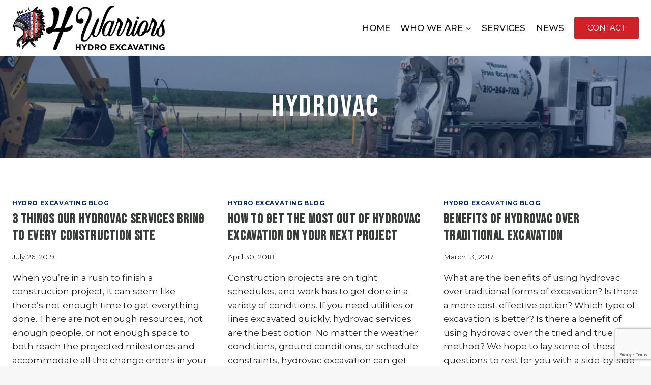

--- FILE ---
content_type: text/html; charset=utf-8
request_url: https://www.google.com/recaptcha/api2/anchor?ar=1&k=6LflppoUAAAAAEibQ8rMfu5ZUoxWeZBWSJ-JNLBR&co=aHR0cHM6Ly80d2FycmlvcnNoeWRyb2V4Y2F2YXRpb24uY29tOjQ0Mw..&hl=en&v=N67nZn4AqZkNcbeMu4prBgzg&size=invisible&anchor-ms=20000&execute-ms=30000&cb=1ym11ti0610o
body_size: 48635
content:
<!DOCTYPE HTML><html dir="ltr" lang="en"><head><meta http-equiv="Content-Type" content="text/html; charset=UTF-8">
<meta http-equiv="X-UA-Compatible" content="IE=edge">
<title>reCAPTCHA</title>
<style type="text/css">
/* cyrillic-ext */
@font-face {
  font-family: 'Roboto';
  font-style: normal;
  font-weight: 400;
  font-stretch: 100%;
  src: url(//fonts.gstatic.com/s/roboto/v48/KFO7CnqEu92Fr1ME7kSn66aGLdTylUAMa3GUBHMdazTgWw.woff2) format('woff2');
  unicode-range: U+0460-052F, U+1C80-1C8A, U+20B4, U+2DE0-2DFF, U+A640-A69F, U+FE2E-FE2F;
}
/* cyrillic */
@font-face {
  font-family: 'Roboto';
  font-style: normal;
  font-weight: 400;
  font-stretch: 100%;
  src: url(//fonts.gstatic.com/s/roboto/v48/KFO7CnqEu92Fr1ME7kSn66aGLdTylUAMa3iUBHMdazTgWw.woff2) format('woff2');
  unicode-range: U+0301, U+0400-045F, U+0490-0491, U+04B0-04B1, U+2116;
}
/* greek-ext */
@font-face {
  font-family: 'Roboto';
  font-style: normal;
  font-weight: 400;
  font-stretch: 100%;
  src: url(//fonts.gstatic.com/s/roboto/v48/KFO7CnqEu92Fr1ME7kSn66aGLdTylUAMa3CUBHMdazTgWw.woff2) format('woff2');
  unicode-range: U+1F00-1FFF;
}
/* greek */
@font-face {
  font-family: 'Roboto';
  font-style: normal;
  font-weight: 400;
  font-stretch: 100%;
  src: url(//fonts.gstatic.com/s/roboto/v48/KFO7CnqEu92Fr1ME7kSn66aGLdTylUAMa3-UBHMdazTgWw.woff2) format('woff2');
  unicode-range: U+0370-0377, U+037A-037F, U+0384-038A, U+038C, U+038E-03A1, U+03A3-03FF;
}
/* math */
@font-face {
  font-family: 'Roboto';
  font-style: normal;
  font-weight: 400;
  font-stretch: 100%;
  src: url(//fonts.gstatic.com/s/roboto/v48/KFO7CnqEu92Fr1ME7kSn66aGLdTylUAMawCUBHMdazTgWw.woff2) format('woff2');
  unicode-range: U+0302-0303, U+0305, U+0307-0308, U+0310, U+0312, U+0315, U+031A, U+0326-0327, U+032C, U+032F-0330, U+0332-0333, U+0338, U+033A, U+0346, U+034D, U+0391-03A1, U+03A3-03A9, U+03B1-03C9, U+03D1, U+03D5-03D6, U+03F0-03F1, U+03F4-03F5, U+2016-2017, U+2034-2038, U+203C, U+2040, U+2043, U+2047, U+2050, U+2057, U+205F, U+2070-2071, U+2074-208E, U+2090-209C, U+20D0-20DC, U+20E1, U+20E5-20EF, U+2100-2112, U+2114-2115, U+2117-2121, U+2123-214F, U+2190, U+2192, U+2194-21AE, U+21B0-21E5, U+21F1-21F2, U+21F4-2211, U+2213-2214, U+2216-22FF, U+2308-230B, U+2310, U+2319, U+231C-2321, U+2336-237A, U+237C, U+2395, U+239B-23B7, U+23D0, U+23DC-23E1, U+2474-2475, U+25AF, U+25B3, U+25B7, U+25BD, U+25C1, U+25CA, U+25CC, U+25FB, U+266D-266F, U+27C0-27FF, U+2900-2AFF, U+2B0E-2B11, U+2B30-2B4C, U+2BFE, U+3030, U+FF5B, U+FF5D, U+1D400-1D7FF, U+1EE00-1EEFF;
}
/* symbols */
@font-face {
  font-family: 'Roboto';
  font-style: normal;
  font-weight: 400;
  font-stretch: 100%;
  src: url(//fonts.gstatic.com/s/roboto/v48/KFO7CnqEu92Fr1ME7kSn66aGLdTylUAMaxKUBHMdazTgWw.woff2) format('woff2');
  unicode-range: U+0001-000C, U+000E-001F, U+007F-009F, U+20DD-20E0, U+20E2-20E4, U+2150-218F, U+2190, U+2192, U+2194-2199, U+21AF, U+21E6-21F0, U+21F3, U+2218-2219, U+2299, U+22C4-22C6, U+2300-243F, U+2440-244A, U+2460-24FF, U+25A0-27BF, U+2800-28FF, U+2921-2922, U+2981, U+29BF, U+29EB, U+2B00-2BFF, U+4DC0-4DFF, U+FFF9-FFFB, U+10140-1018E, U+10190-1019C, U+101A0, U+101D0-101FD, U+102E0-102FB, U+10E60-10E7E, U+1D2C0-1D2D3, U+1D2E0-1D37F, U+1F000-1F0FF, U+1F100-1F1AD, U+1F1E6-1F1FF, U+1F30D-1F30F, U+1F315, U+1F31C, U+1F31E, U+1F320-1F32C, U+1F336, U+1F378, U+1F37D, U+1F382, U+1F393-1F39F, U+1F3A7-1F3A8, U+1F3AC-1F3AF, U+1F3C2, U+1F3C4-1F3C6, U+1F3CA-1F3CE, U+1F3D4-1F3E0, U+1F3ED, U+1F3F1-1F3F3, U+1F3F5-1F3F7, U+1F408, U+1F415, U+1F41F, U+1F426, U+1F43F, U+1F441-1F442, U+1F444, U+1F446-1F449, U+1F44C-1F44E, U+1F453, U+1F46A, U+1F47D, U+1F4A3, U+1F4B0, U+1F4B3, U+1F4B9, U+1F4BB, U+1F4BF, U+1F4C8-1F4CB, U+1F4D6, U+1F4DA, U+1F4DF, U+1F4E3-1F4E6, U+1F4EA-1F4ED, U+1F4F7, U+1F4F9-1F4FB, U+1F4FD-1F4FE, U+1F503, U+1F507-1F50B, U+1F50D, U+1F512-1F513, U+1F53E-1F54A, U+1F54F-1F5FA, U+1F610, U+1F650-1F67F, U+1F687, U+1F68D, U+1F691, U+1F694, U+1F698, U+1F6AD, U+1F6B2, U+1F6B9-1F6BA, U+1F6BC, U+1F6C6-1F6CF, U+1F6D3-1F6D7, U+1F6E0-1F6EA, U+1F6F0-1F6F3, U+1F6F7-1F6FC, U+1F700-1F7FF, U+1F800-1F80B, U+1F810-1F847, U+1F850-1F859, U+1F860-1F887, U+1F890-1F8AD, U+1F8B0-1F8BB, U+1F8C0-1F8C1, U+1F900-1F90B, U+1F93B, U+1F946, U+1F984, U+1F996, U+1F9E9, U+1FA00-1FA6F, U+1FA70-1FA7C, U+1FA80-1FA89, U+1FA8F-1FAC6, U+1FACE-1FADC, U+1FADF-1FAE9, U+1FAF0-1FAF8, U+1FB00-1FBFF;
}
/* vietnamese */
@font-face {
  font-family: 'Roboto';
  font-style: normal;
  font-weight: 400;
  font-stretch: 100%;
  src: url(//fonts.gstatic.com/s/roboto/v48/KFO7CnqEu92Fr1ME7kSn66aGLdTylUAMa3OUBHMdazTgWw.woff2) format('woff2');
  unicode-range: U+0102-0103, U+0110-0111, U+0128-0129, U+0168-0169, U+01A0-01A1, U+01AF-01B0, U+0300-0301, U+0303-0304, U+0308-0309, U+0323, U+0329, U+1EA0-1EF9, U+20AB;
}
/* latin-ext */
@font-face {
  font-family: 'Roboto';
  font-style: normal;
  font-weight: 400;
  font-stretch: 100%;
  src: url(//fonts.gstatic.com/s/roboto/v48/KFO7CnqEu92Fr1ME7kSn66aGLdTylUAMa3KUBHMdazTgWw.woff2) format('woff2');
  unicode-range: U+0100-02BA, U+02BD-02C5, U+02C7-02CC, U+02CE-02D7, U+02DD-02FF, U+0304, U+0308, U+0329, U+1D00-1DBF, U+1E00-1E9F, U+1EF2-1EFF, U+2020, U+20A0-20AB, U+20AD-20C0, U+2113, U+2C60-2C7F, U+A720-A7FF;
}
/* latin */
@font-face {
  font-family: 'Roboto';
  font-style: normal;
  font-weight: 400;
  font-stretch: 100%;
  src: url(//fonts.gstatic.com/s/roboto/v48/KFO7CnqEu92Fr1ME7kSn66aGLdTylUAMa3yUBHMdazQ.woff2) format('woff2');
  unicode-range: U+0000-00FF, U+0131, U+0152-0153, U+02BB-02BC, U+02C6, U+02DA, U+02DC, U+0304, U+0308, U+0329, U+2000-206F, U+20AC, U+2122, U+2191, U+2193, U+2212, U+2215, U+FEFF, U+FFFD;
}
/* cyrillic-ext */
@font-face {
  font-family: 'Roboto';
  font-style: normal;
  font-weight: 500;
  font-stretch: 100%;
  src: url(//fonts.gstatic.com/s/roboto/v48/KFO7CnqEu92Fr1ME7kSn66aGLdTylUAMa3GUBHMdazTgWw.woff2) format('woff2');
  unicode-range: U+0460-052F, U+1C80-1C8A, U+20B4, U+2DE0-2DFF, U+A640-A69F, U+FE2E-FE2F;
}
/* cyrillic */
@font-face {
  font-family: 'Roboto';
  font-style: normal;
  font-weight: 500;
  font-stretch: 100%;
  src: url(//fonts.gstatic.com/s/roboto/v48/KFO7CnqEu92Fr1ME7kSn66aGLdTylUAMa3iUBHMdazTgWw.woff2) format('woff2');
  unicode-range: U+0301, U+0400-045F, U+0490-0491, U+04B0-04B1, U+2116;
}
/* greek-ext */
@font-face {
  font-family: 'Roboto';
  font-style: normal;
  font-weight: 500;
  font-stretch: 100%;
  src: url(//fonts.gstatic.com/s/roboto/v48/KFO7CnqEu92Fr1ME7kSn66aGLdTylUAMa3CUBHMdazTgWw.woff2) format('woff2');
  unicode-range: U+1F00-1FFF;
}
/* greek */
@font-face {
  font-family: 'Roboto';
  font-style: normal;
  font-weight: 500;
  font-stretch: 100%;
  src: url(//fonts.gstatic.com/s/roboto/v48/KFO7CnqEu92Fr1ME7kSn66aGLdTylUAMa3-UBHMdazTgWw.woff2) format('woff2');
  unicode-range: U+0370-0377, U+037A-037F, U+0384-038A, U+038C, U+038E-03A1, U+03A3-03FF;
}
/* math */
@font-face {
  font-family: 'Roboto';
  font-style: normal;
  font-weight: 500;
  font-stretch: 100%;
  src: url(//fonts.gstatic.com/s/roboto/v48/KFO7CnqEu92Fr1ME7kSn66aGLdTylUAMawCUBHMdazTgWw.woff2) format('woff2');
  unicode-range: U+0302-0303, U+0305, U+0307-0308, U+0310, U+0312, U+0315, U+031A, U+0326-0327, U+032C, U+032F-0330, U+0332-0333, U+0338, U+033A, U+0346, U+034D, U+0391-03A1, U+03A3-03A9, U+03B1-03C9, U+03D1, U+03D5-03D6, U+03F0-03F1, U+03F4-03F5, U+2016-2017, U+2034-2038, U+203C, U+2040, U+2043, U+2047, U+2050, U+2057, U+205F, U+2070-2071, U+2074-208E, U+2090-209C, U+20D0-20DC, U+20E1, U+20E5-20EF, U+2100-2112, U+2114-2115, U+2117-2121, U+2123-214F, U+2190, U+2192, U+2194-21AE, U+21B0-21E5, U+21F1-21F2, U+21F4-2211, U+2213-2214, U+2216-22FF, U+2308-230B, U+2310, U+2319, U+231C-2321, U+2336-237A, U+237C, U+2395, U+239B-23B7, U+23D0, U+23DC-23E1, U+2474-2475, U+25AF, U+25B3, U+25B7, U+25BD, U+25C1, U+25CA, U+25CC, U+25FB, U+266D-266F, U+27C0-27FF, U+2900-2AFF, U+2B0E-2B11, U+2B30-2B4C, U+2BFE, U+3030, U+FF5B, U+FF5D, U+1D400-1D7FF, U+1EE00-1EEFF;
}
/* symbols */
@font-face {
  font-family: 'Roboto';
  font-style: normal;
  font-weight: 500;
  font-stretch: 100%;
  src: url(//fonts.gstatic.com/s/roboto/v48/KFO7CnqEu92Fr1ME7kSn66aGLdTylUAMaxKUBHMdazTgWw.woff2) format('woff2');
  unicode-range: U+0001-000C, U+000E-001F, U+007F-009F, U+20DD-20E0, U+20E2-20E4, U+2150-218F, U+2190, U+2192, U+2194-2199, U+21AF, U+21E6-21F0, U+21F3, U+2218-2219, U+2299, U+22C4-22C6, U+2300-243F, U+2440-244A, U+2460-24FF, U+25A0-27BF, U+2800-28FF, U+2921-2922, U+2981, U+29BF, U+29EB, U+2B00-2BFF, U+4DC0-4DFF, U+FFF9-FFFB, U+10140-1018E, U+10190-1019C, U+101A0, U+101D0-101FD, U+102E0-102FB, U+10E60-10E7E, U+1D2C0-1D2D3, U+1D2E0-1D37F, U+1F000-1F0FF, U+1F100-1F1AD, U+1F1E6-1F1FF, U+1F30D-1F30F, U+1F315, U+1F31C, U+1F31E, U+1F320-1F32C, U+1F336, U+1F378, U+1F37D, U+1F382, U+1F393-1F39F, U+1F3A7-1F3A8, U+1F3AC-1F3AF, U+1F3C2, U+1F3C4-1F3C6, U+1F3CA-1F3CE, U+1F3D4-1F3E0, U+1F3ED, U+1F3F1-1F3F3, U+1F3F5-1F3F7, U+1F408, U+1F415, U+1F41F, U+1F426, U+1F43F, U+1F441-1F442, U+1F444, U+1F446-1F449, U+1F44C-1F44E, U+1F453, U+1F46A, U+1F47D, U+1F4A3, U+1F4B0, U+1F4B3, U+1F4B9, U+1F4BB, U+1F4BF, U+1F4C8-1F4CB, U+1F4D6, U+1F4DA, U+1F4DF, U+1F4E3-1F4E6, U+1F4EA-1F4ED, U+1F4F7, U+1F4F9-1F4FB, U+1F4FD-1F4FE, U+1F503, U+1F507-1F50B, U+1F50D, U+1F512-1F513, U+1F53E-1F54A, U+1F54F-1F5FA, U+1F610, U+1F650-1F67F, U+1F687, U+1F68D, U+1F691, U+1F694, U+1F698, U+1F6AD, U+1F6B2, U+1F6B9-1F6BA, U+1F6BC, U+1F6C6-1F6CF, U+1F6D3-1F6D7, U+1F6E0-1F6EA, U+1F6F0-1F6F3, U+1F6F7-1F6FC, U+1F700-1F7FF, U+1F800-1F80B, U+1F810-1F847, U+1F850-1F859, U+1F860-1F887, U+1F890-1F8AD, U+1F8B0-1F8BB, U+1F8C0-1F8C1, U+1F900-1F90B, U+1F93B, U+1F946, U+1F984, U+1F996, U+1F9E9, U+1FA00-1FA6F, U+1FA70-1FA7C, U+1FA80-1FA89, U+1FA8F-1FAC6, U+1FACE-1FADC, U+1FADF-1FAE9, U+1FAF0-1FAF8, U+1FB00-1FBFF;
}
/* vietnamese */
@font-face {
  font-family: 'Roboto';
  font-style: normal;
  font-weight: 500;
  font-stretch: 100%;
  src: url(//fonts.gstatic.com/s/roboto/v48/KFO7CnqEu92Fr1ME7kSn66aGLdTylUAMa3OUBHMdazTgWw.woff2) format('woff2');
  unicode-range: U+0102-0103, U+0110-0111, U+0128-0129, U+0168-0169, U+01A0-01A1, U+01AF-01B0, U+0300-0301, U+0303-0304, U+0308-0309, U+0323, U+0329, U+1EA0-1EF9, U+20AB;
}
/* latin-ext */
@font-face {
  font-family: 'Roboto';
  font-style: normal;
  font-weight: 500;
  font-stretch: 100%;
  src: url(//fonts.gstatic.com/s/roboto/v48/KFO7CnqEu92Fr1ME7kSn66aGLdTylUAMa3KUBHMdazTgWw.woff2) format('woff2');
  unicode-range: U+0100-02BA, U+02BD-02C5, U+02C7-02CC, U+02CE-02D7, U+02DD-02FF, U+0304, U+0308, U+0329, U+1D00-1DBF, U+1E00-1E9F, U+1EF2-1EFF, U+2020, U+20A0-20AB, U+20AD-20C0, U+2113, U+2C60-2C7F, U+A720-A7FF;
}
/* latin */
@font-face {
  font-family: 'Roboto';
  font-style: normal;
  font-weight: 500;
  font-stretch: 100%;
  src: url(//fonts.gstatic.com/s/roboto/v48/KFO7CnqEu92Fr1ME7kSn66aGLdTylUAMa3yUBHMdazQ.woff2) format('woff2');
  unicode-range: U+0000-00FF, U+0131, U+0152-0153, U+02BB-02BC, U+02C6, U+02DA, U+02DC, U+0304, U+0308, U+0329, U+2000-206F, U+20AC, U+2122, U+2191, U+2193, U+2212, U+2215, U+FEFF, U+FFFD;
}
/* cyrillic-ext */
@font-face {
  font-family: 'Roboto';
  font-style: normal;
  font-weight: 900;
  font-stretch: 100%;
  src: url(//fonts.gstatic.com/s/roboto/v48/KFO7CnqEu92Fr1ME7kSn66aGLdTylUAMa3GUBHMdazTgWw.woff2) format('woff2');
  unicode-range: U+0460-052F, U+1C80-1C8A, U+20B4, U+2DE0-2DFF, U+A640-A69F, U+FE2E-FE2F;
}
/* cyrillic */
@font-face {
  font-family: 'Roboto';
  font-style: normal;
  font-weight: 900;
  font-stretch: 100%;
  src: url(//fonts.gstatic.com/s/roboto/v48/KFO7CnqEu92Fr1ME7kSn66aGLdTylUAMa3iUBHMdazTgWw.woff2) format('woff2');
  unicode-range: U+0301, U+0400-045F, U+0490-0491, U+04B0-04B1, U+2116;
}
/* greek-ext */
@font-face {
  font-family: 'Roboto';
  font-style: normal;
  font-weight: 900;
  font-stretch: 100%;
  src: url(//fonts.gstatic.com/s/roboto/v48/KFO7CnqEu92Fr1ME7kSn66aGLdTylUAMa3CUBHMdazTgWw.woff2) format('woff2');
  unicode-range: U+1F00-1FFF;
}
/* greek */
@font-face {
  font-family: 'Roboto';
  font-style: normal;
  font-weight: 900;
  font-stretch: 100%;
  src: url(//fonts.gstatic.com/s/roboto/v48/KFO7CnqEu92Fr1ME7kSn66aGLdTylUAMa3-UBHMdazTgWw.woff2) format('woff2');
  unicode-range: U+0370-0377, U+037A-037F, U+0384-038A, U+038C, U+038E-03A1, U+03A3-03FF;
}
/* math */
@font-face {
  font-family: 'Roboto';
  font-style: normal;
  font-weight: 900;
  font-stretch: 100%;
  src: url(//fonts.gstatic.com/s/roboto/v48/KFO7CnqEu92Fr1ME7kSn66aGLdTylUAMawCUBHMdazTgWw.woff2) format('woff2');
  unicode-range: U+0302-0303, U+0305, U+0307-0308, U+0310, U+0312, U+0315, U+031A, U+0326-0327, U+032C, U+032F-0330, U+0332-0333, U+0338, U+033A, U+0346, U+034D, U+0391-03A1, U+03A3-03A9, U+03B1-03C9, U+03D1, U+03D5-03D6, U+03F0-03F1, U+03F4-03F5, U+2016-2017, U+2034-2038, U+203C, U+2040, U+2043, U+2047, U+2050, U+2057, U+205F, U+2070-2071, U+2074-208E, U+2090-209C, U+20D0-20DC, U+20E1, U+20E5-20EF, U+2100-2112, U+2114-2115, U+2117-2121, U+2123-214F, U+2190, U+2192, U+2194-21AE, U+21B0-21E5, U+21F1-21F2, U+21F4-2211, U+2213-2214, U+2216-22FF, U+2308-230B, U+2310, U+2319, U+231C-2321, U+2336-237A, U+237C, U+2395, U+239B-23B7, U+23D0, U+23DC-23E1, U+2474-2475, U+25AF, U+25B3, U+25B7, U+25BD, U+25C1, U+25CA, U+25CC, U+25FB, U+266D-266F, U+27C0-27FF, U+2900-2AFF, U+2B0E-2B11, U+2B30-2B4C, U+2BFE, U+3030, U+FF5B, U+FF5D, U+1D400-1D7FF, U+1EE00-1EEFF;
}
/* symbols */
@font-face {
  font-family: 'Roboto';
  font-style: normal;
  font-weight: 900;
  font-stretch: 100%;
  src: url(//fonts.gstatic.com/s/roboto/v48/KFO7CnqEu92Fr1ME7kSn66aGLdTylUAMaxKUBHMdazTgWw.woff2) format('woff2');
  unicode-range: U+0001-000C, U+000E-001F, U+007F-009F, U+20DD-20E0, U+20E2-20E4, U+2150-218F, U+2190, U+2192, U+2194-2199, U+21AF, U+21E6-21F0, U+21F3, U+2218-2219, U+2299, U+22C4-22C6, U+2300-243F, U+2440-244A, U+2460-24FF, U+25A0-27BF, U+2800-28FF, U+2921-2922, U+2981, U+29BF, U+29EB, U+2B00-2BFF, U+4DC0-4DFF, U+FFF9-FFFB, U+10140-1018E, U+10190-1019C, U+101A0, U+101D0-101FD, U+102E0-102FB, U+10E60-10E7E, U+1D2C0-1D2D3, U+1D2E0-1D37F, U+1F000-1F0FF, U+1F100-1F1AD, U+1F1E6-1F1FF, U+1F30D-1F30F, U+1F315, U+1F31C, U+1F31E, U+1F320-1F32C, U+1F336, U+1F378, U+1F37D, U+1F382, U+1F393-1F39F, U+1F3A7-1F3A8, U+1F3AC-1F3AF, U+1F3C2, U+1F3C4-1F3C6, U+1F3CA-1F3CE, U+1F3D4-1F3E0, U+1F3ED, U+1F3F1-1F3F3, U+1F3F5-1F3F7, U+1F408, U+1F415, U+1F41F, U+1F426, U+1F43F, U+1F441-1F442, U+1F444, U+1F446-1F449, U+1F44C-1F44E, U+1F453, U+1F46A, U+1F47D, U+1F4A3, U+1F4B0, U+1F4B3, U+1F4B9, U+1F4BB, U+1F4BF, U+1F4C8-1F4CB, U+1F4D6, U+1F4DA, U+1F4DF, U+1F4E3-1F4E6, U+1F4EA-1F4ED, U+1F4F7, U+1F4F9-1F4FB, U+1F4FD-1F4FE, U+1F503, U+1F507-1F50B, U+1F50D, U+1F512-1F513, U+1F53E-1F54A, U+1F54F-1F5FA, U+1F610, U+1F650-1F67F, U+1F687, U+1F68D, U+1F691, U+1F694, U+1F698, U+1F6AD, U+1F6B2, U+1F6B9-1F6BA, U+1F6BC, U+1F6C6-1F6CF, U+1F6D3-1F6D7, U+1F6E0-1F6EA, U+1F6F0-1F6F3, U+1F6F7-1F6FC, U+1F700-1F7FF, U+1F800-1F80B, U+1F810-1F847, U+1F850-1F859, U+1F860-1F887, U+1F890-1F8AD, U+1F8B0-1F8BB, U+1F8C0-1F8C1, U+1F900-1F90B, U+1F93B, U+1F946, U+1F984, U+1F996, U+1F9E9, U+1FA00-1FA6F, U+1FA70-1FA7C, U+1FA80-1FA89, U+1FA8F-1FAC6, U+1FACE-1FADC, U+1FADF-1FAE9, U+1FAF0-1FAF8, U+1FB00-1FBFF;
}
/* vietnamese */
@font-face {
  font-family: 'Roboto';
  font-style: normal;
  font-weight: 900;
  font-stretch: 100%;
  src: url(//fonts.gstatic.com/s/roboto/v48/KFO7CnqEu92Fr1ME7kSn66aGLdTylUAMa3OUBHMdazTgWw.woff2) format('woff2');
  unicode-range: U+0102-0103, U+0110-0111, U+0128-0129, U+0168-0169, U+01A0-01A1, U+01AF-01B0, U+0300-0301, U+0303-0304, U+0308-0309, U+0323, U+0329, U+1EA0-1EF9, U+20AB;
}
/* latin-ext */
@font-face {
  font-family: 'Roboto';
  font-style: normal;
  font-weight: 900;
  font-stretch: 100%;
  src: url(//fonts.gstatic.com/s/roboto/v48/KFO7CnqEu92Fr1ME7kSn66aGLdTylUAMa3KUBHMdazTgWw.woff2) format('woff2');
  unicode-range: U+0100-02BA, U+02BD-02C5, U+02C7-02CC, U+02CE-02D7, U+02DD-02FF, U+0304, U+0308, U+0329, U+1D00-1DBF, U+1E00-1E9F, U+1EF2-1EFF, U+2020, U+20A0-20AB, U+20AD-20C0, U+2113, U+2C60-2C7F, U+A720-A7FF;
}
/* latin */
@font-face {
  font-family: 'Roboto';
  font-style: normal;
  font-weight: 900;
  font-stretch: 100%;
  src: url(//fonts.gstatic.com/s/roboto/v48/KFO7CnqEu92Fr1ME7kSn66aGLdTylUAMa3yUBHMdazQ.woff2) format('woff2');
  unicode-range: U+0000-00FF, U+0131, U+0152-0153, U+02BB-02BC, U+02C6, U+02DA, U+02DC, U+0304, U+0308, U+0329, U+2000-206F, U+20AC, U+2122, U+2191, U+2193, U+2212, U+2215, U+FEFF, U+FFFD;
}

</style>
<link rel="stylesheet" type="text/css" href="https://www.gstatic.com/recaptcha/releases/N67nZn4AqZkNcbeMu4prBgzg/styles__ltr.css">
<script nonce="lqnTMe31CjLsSuRKSINbWg" type="text/javascript">window['__recaptcha_api'] = 'https://www.google.com/recaptcha/api2/';</script>
<script type="text/javascript" src="https://www.gstatic.com/recaptcha/releases/N67nZn4AqZkNcbeMu4prBgzg/recaptcha__en.js" nonce="lqnTMe31CjLsSuRKSINbWg">
      
    </script></head>
<body><div id="rc-anchor-alert" class="rc-anchor-alert"></div>
<input type="hidden" id="recaptcha-token" value="[base64]">
<script type="text/javascript" nonce="lqnTMe31CjLsSuRKSINbWg">
      recaptcha.anchor.Main.init("[\x22ainput\x22,[\x22bgdata\x22,\x22\x22,\[base64]/[base64]/MjU1Ong/[base64]/[base64]/[base64]/[base64]/[base64]/[base64]/[base64]/[base64]/[base64]/[base64]/[base64]/[base64]/[base64]/[base64]/[base64]\\u003d\x22,\[base64]\\u003d\\u003d\x22,\x22w5LDmHx8w790cm7CgjpGw6Rywo1Aw5IAdiTCjBXCkcOrw7bCt8O5w77CoGHClcOxwpxww7t5w4cQe8KiacOuScKKeCzCisORw57DqzvCqMKrwogEw5DCpk/DhcKOwqzDlcOOwprClMOEbsKOJMOieVokwrwmw4R6NHvClVzCv1vCv8Opw6QEfMO+ZmAKwoEWAcOXEAMuw5jCicKLw43CgMKcw5AdXcOpwozDnxjDgMOiXsO0PwnCrcOIfxrCk8Kcw6lRwoPCisOfwq81KjDCtMKGUDEVw6TCjQJ/w77DjRBiW28qw7hpwqxESMOAG3nCvnvDn8O3wrHCvB9Fw5nDrcKTw4jChMOzbsOxYlbCi8KawpDCncOYw5Z2wrnCnSszT1F9w7/Ds8KiLAsqCMKpw7JvaEnClsOtDk7ClWhXwrERwpl4w5JyFhc+w5/DksKgQhrDlgw+wobChg19dMKQw6bCiMKcw6h/[base64]/XEzDocOCU8KMNsK2w5/[base64]/EVvDtF5kwqMzwpU3wpFWSyjCrjjCvHHDtSrDqXvDgcODNR1reDQWwrvDvlYOw6DCkMOWw4QNwo3DnMObYEoyw4ZwwrVzbsKRKnDCsF3DusKAXk9CO0zDksK3TSLCrnsmw4E5w6oiNhE/Dl7CpMKpRGnCrcK1ccK1dcO1wqJDacKOakgDw4HDlXDDjgwiw78PRTZIw6tjworDsk/DmT0SFEVQw6vDu8KDw4oxwoc2DMK0wqMvwpjCg8O2w7vDujzDgsOIw4vCtFICOS/CrcOSw5lpbMO7w55Tw7PCsQlkw7Vdd31/OMOgwo9LwoDCtMKew4puQcK1OcObUcKpInx8w6FQw6rCusO6w5jCkGjCpURLSEQ8w6/[base64]/w4ccV8KJwpfCkTnDqmjDriYiwqTCrmXDtnAJNcOkCcKfwqXDkxvDrBPDr8Kvw7gtwq9ABMKkw48hw70cIMKbwpA4OMOOBXVLJcOUOcO7SQJJw7AWwrvCrMO/wpxYwpTCjx3DhytgTRTCoBHDkMKIw5snw5rDqx/CphsMwrbCk8K4w4PChCY4worDgVbCt8KuZ8Oxw73DosOKwpfDsHoCwrRHwr/Cg8OaIMKrwq7ChD8qGiZJasKrwotAYnMvwpp5SsKJw7PCkMOGAlrCl8OeBcKnGcOGRE0+woPDtMKAMCnCmMKWckPCg8K3O8KzwpA/bmvCocKBwqbDrsOfVMKTw4oEwpRTBhU2G3JFwqLCi8OoQlYHBsORw7fChMOnw71uwr3DhARNIMK2w549LD7CscK/[base64]/DgRRXw6IEEglrf2nCi8K3wpjDn8OVVjx5wrfCjHUTYcOfPD94w69+wq/CkWjChm7DhGrCh8Oawrkgw5xXwpLCrsOra8OHUgLCkcKewrE5w7pAw5FFw4Vkw64SwrJvw7YFH3B3w6kCBUMpcRrCh18Yw53Dv8K4w6TCscK+RMO2I8OYw5Vjwr5BTmzCpBgbHmUpwrDDkTMNw6zChsK7w4ogeQp/wqjCm8KWYFHCn8KwKcK3CCTDhFQ6DhjDuMOdcG9wRsKzGlDDgcKAAsK2UTDDmVMSw7rDp8OrM8OcwrjDsiTCisOyVnXChmFJw5lVwq1+wqlzX8O1H30nXhwfw7A/BB/DncKla8OWwpHDncKzwrR2FQHDhG7DmXVAYxXDp8OIHsK8wokZdMKIH8KmacKhw4wzeSkxdjXCsMKzw54cwoDCtcK7wqkEwq12w6REG8KWw40ydcOhw41/[base64]/DjA7DqsOHWTRMw5PCiXBHwr0zSMK8O8OtSgpxwoJDe8OHE2sbwq4Vwq7DjcOvNMOueRvCkRPCihXDh2rDmMOCw4fDisO3wpxaOcO3IQRdSxUrEhrCtm/[base64]/DoMOOw63Ckz3Djy1aTTwBAlPCg27Cj8OyfDVBwqvDjcKjLlQPB8OON04OwpRIw7JdIcOHw7bCngsxw48HclvDtx7CjMOFw7I0ZMOKScOrw5ADdjHCo8KtwpnDusOMw7jCmcKtImHCvcKBQMKLw5IaemldDCLCt8K/w6fDpsKFwrzDjxVXKixNYi7Dh8OIe8OKVcO7w47DicOww7ZXdsOPNsKrw4rCnsKWw5PCvXpOOcKUK0g/JsKrwqg9acK9C8Kaw4fCjsKWcRFPMWbDrsOnQMKINWZuXVbDnMKtHHlTY308wpIxw4ZZVMKNwqFew6nCsi9qUDvDqsKmw5shwpgXJApGwpXDrMKLD8KMWj3DpcOqw5bChcK0w5zDhsKzwq/[base64]/TsOhcsKIdsKzw4PCpMKHwrYFwrJFcXLCmsOifzhFwqTDgsKpFwowRMKkPVPCrWwRw6sKKMOZw5cNwqViZXp3FkY8w7I5L8K4w57DkgkUUDjDg8Kka2PDo8OIwopGES8yOXLDoTHCs8KXw5LClMKTAMO/wp8Rw4TCtcKLOMKNcMO2I0Ruw7FIGsO3wr5Iw4HCqwjCosKJOMOIw7jCs2fCp2rCrMKOP2NLwpZBdQbCp3jDoTLCn8KUJSxVwr3DrBPCvcOFw5vDhMKWNBYMUcOEwpjCowDDtcKXBWlDw7AuwqjDt3/DtiJPC8OPw6fChcO7YRvCgsKEaATCtsOLQSPDu8OcT2TDgn4eC8KbfMOpwqfClMKcwqLCvF/[base64]/w4VUJQpRaiRaE8O3DcOqwoJXwovDjsKdwoJ/[base64]/DozJHw7fCl8KgwqkwwoEnw5cSw7IUDMKrwo3CssOiw6sXNAtQWcKUUEDCrMKhEMKRw6E1w4Irw4hVW3Z5wrjCicOgw7nDr3IAw5x5wpdXw4wCwr7Do0jCggrDk8KGEQPChsKKI0DCv8KxbHLDtcOoM0xaVy9/wpTDtBxYwqgWw65Ow7opw7xGQRLCjSAoM8OAw7rChMOMcMKXTDvDlGQew5MLwr/CrMOQTUtOw5HDgcKQNG3DkcKpw6fCuWnCl8Kywp4SPMKkw6BvRg/[base64]/DjGl4WcO7QQNwwofDvWkDw51pccK8wrnDncOSD8O1w7nCtHTDkkVFw6VDwqjDr8O0wptoPsKTw4/[base64]/CrsOPdsKYR8OsKFbDmXTCrsKwanEwVFRowqI6Thxnw6/DglPCtyTClSzCnAFlSsODASomw4N1wonDjsKww5PDisKAQjJzw5LDsDVww78zQ2ocSGXCgRrCiiPCqsOywr9jw6vDisOdw6MdOBc7CMK8w7/CixvDvGbCu8OSD8KHwpPCq1/[base64]/[base64]/[base64]/CvSBLdsKXw6LCjcKlw7vDkRbCvcO3KkYFw7E8cMKkw4xLanPCvlfDv3Q/wrzDmQjDklLDicKifcOOwrN1w73CiBPCkH3DoMKuBivDpsOIe8K2w5jCgFVCPDXCjsOVYVDCj11Ow4DDu8KSfWLDvcOHwq4SwoYkJMKdBMKyfWnCpHbCj2o1w5cDe2/DucOKw5nCn8O2w5bCvMO1w7kawpdgwr/CmMK0wqbCj8Ouwr8Pw4DDhg3ChUsnw4/DnsKewq/DnsOTwpDChcK4TWLDj8KxV0MgEMKGF8KSAg3Ct8Krw7Rgw5DCosOrwrTDtwhFasKsRsK5wo/CrcKnEwTCvhgCw7zDt8K6wqzCm8KCwpATw6sGwrrDvsOxw47DkMKJJsOxW3rDv8OBC8KAfETDhsO6Pk/CmsOjZUDCmMK3SsO9b8OCwrxUwqlJwp9Rwp/[base64]/woTCjlvDpDbDtHJLwqXCjjzDpVRIwrAhwr3CjHTDi8KEw64pV08+McKQw7vDucOOw6TDqsO4wobCpE8HbMO4w4phw4/DpcKocxZkwoXDthMTT8KXwqHCocO8IsKmw7AwJcOLFcOzU2pRw6AeBcO4w4LCoSHCnMOiemUTYDQ2w4vCvTUKwp/[base64]/woLCgcO2BiXDhzPDuVrCu8KBfcOpNcOaW8OEw5QON8OjwrHCmMKrfjXCnyIcw7TCi3dxw5RRw7LDrcKCwrEdLsOswrzDvk3DsEDDnMKnBH5WJsOZw53Dr8KYOWdrw5PCicKfwrVrNcOyw4PDo1h1w5zCiVQ/wonDmGkzwo1TQMK+wpAGwpxyc8OgfVbCiQBrQsK2wrLCpMOlw6/CpMOLw65raCrCpMO/wrjChRNkSsOZw4xsCcOXwoZMf8Ocw4DDsFJnw6VBwqDClGVtacOJwr/Dg8KoKMKxwrLDiMK7bMOWw4/CgjNxb3ZGfijCpsOpw4dOM8OmLSdSwr3DqUrCoBjDh25accK/w5hAbsKqwpduw57DsMOKb2nDgMKiem3Cs2HCjsKcMMOOw5HCgAAZwpLCisOFw7PDmMOywp3Ch1oxNcOcJXBXw5vCqsO9woTDksOIworDmsKiwrcNw6htZcK8wqfCojAtdn8ow4McacKHwoLCrsKzw61Xwp/[base64]/[base64]/DncKXw7DCpCcUw6M4f8KMbznDv8Kyw48tGMOuZ2vCv3khOB9/XMKwwodxFyXClHDDmWIzHFc7FizDrMOFw5/CmnXDjChoSQZ7wr4MHncvwofDjcKWwoFswq9/[base64]/w7drw4zCmjZGQcOqwostQB/DgsKZw7PDosKWwrJVw77Cv21rXcKZw741ISbDn8Kse8KhwrzDmsOYZMO5T8KcwqRLVWc6wpnDsBkXasOmwrjCnj8UcsKewoFywqguODBUwpMuICQQwqJDwr4VaAVVw4nDqsOdwqU0wps2BgXDhsKAIw/Ch8OUccOzwqDCgwYXbsO7wrR3wo8Nwpdxwp0LJGPDuBrDqcK7A8Oow5hJXMKKwrTCiMOyw60tw78jEzg2wrrDpsOgPz1bEAbChsOow6Iew4steHQGw6nCpcO9wovDiR7Dq8OnwpcvJsOfQH4jIz9jwpDDp3PDhsOOUcOxw4wjw5l9w7VkTXvDln1Tf3F4QwjCvy/Co8KLwqYqwoTClMOtQsKrw4Q2w77DrlzDgyHDri9UYEN6I8OUM3BawoTCjVdMKsO2wrBlTWDCrndfw7ZPw7JLG3nDnhU3woHDgMKiwr0qIcKNw69XdB/DvnBtEl5ewoDClcK4TCAtw5zDrcKSwqrCq8OnK8Kyw6/[base64]/[base64]/Co8OTwqh5w6/DomHDu8KYwoYzejI3w6fDrMK4wolMw5RlHsOyTidNwp/DhcKdHnjCrSrCoRBxdcOhw6BBHcOeVl9Nw7PDgV1YYMKZCsOkwqHDhcKVI8KSwobCmVPDpsOLVU1dfUoeUE/CgDvDtcKiQ8KTLsKvUH/DlGMwalA6HsO4w5U2w7TDkA4kLm9NBMO1wptFf0dBciJ9w7dvwog1DHFYCsKYw6BSwr8qSnt6LwxkLRbCmcKOMmEhwprCgsKKBcKvJlrDrQfCjFA+QwzDgMKgXcKTTcOaw7LCjmXDtBohwoTDmXfDosKnwqEyCsOBw5tww7ovwq/DiMK4w7DDp8KfYMOkaQUXRcKzClI+TcKpw5XDrzTCrsO1wrHCpsOBFyPCuREye8OuPznCgMOTPsOPWFjCu8Oua8O4LMKswobDiF0rw6czwr3DtMO2woFyZyfDl8O/[base64]/CusKiwqTCucKewrpZbMOtw5LDu3IqOR3DlQsBw704wqsnw5zCg1DDtcO/w6bDuU97w7nCosKzAT/[base64]/[base64]/Dn8K8woAEwosmXkrCrBrCu8KZSA9CDl8/CFLDh8KZwqwZwonCpcKLw5tzNisPbHQOWcKmPcOkw6IqbMKGw6JOwohYw6nDniHDoSfClMKGZUwhw6/CgwJ6w7nCg8K2w7wTw49fMsKIwoB0D8Ocw4BHw5TDrsOuasKQw5fDvMKVRMK7LMKvUcKtGQnCtRbDtjpPwrvCmi1YAlHCs8OLCsODw7pnwrwwWsO+wofDlcKcf0fCgQN5w6/[base64]/DpnQcwp9vczXCjMOQScKFw43ClcKlw53CllQhNsO0cRDDqsKfw5PDjj/Cj17CiMO6fcOmRMKDw6R3worCmjUxM1h4w49lwr9yAm9kW3Z7w41Fw4cNwo7Dg1gmWGnDg8K3w41pw7onwrPCuMKcwrXDqsKoacOgKzJow59NwpIHw74Iw58mwoXDnTPCu1bCjMKCw6VmMURHwqfDksKbLsOlWWYFwpo0BC5TZcO6ZwA9RcObIcO/w6zCicKJWHrCvcKkRShJUGRPw4/[base64]/CrBxiwqk3w4kgKiIaXS/DuS3Dr8O2HcO2XADDlsK5w4tpGhVzw6HCtsKhATvDqjMvw6/DscK2w4/CjsKWS8KnY14nRxRBw4wMwqRrw6NNworCiUjDrUvDniZjw4LDq3MXw4B6Q1Zcw7PCthrDsMKHIzJVB2LDlnDCqsKyalvDm8ORw4NUCQBdw6kGcMKoEMKfwpN9w4AWZ8KuRMK/wpFVwpPCoE7ChMK8wqgpQMKuw5JhYWvCkCxOIMOoUcObF8OHcsKyZ0jDsBvDjXLDrknDtCrDmsOow551wpJuwr7CicOew6/CpktEw7NIXMKEwrHDi8KRwqfCvxE3RsKAW8Kow49rPiXDo8KCwqApOcKqZMO3GEPDqsKPw4xqSxNxZG7CnwnDi8O3ZTbDnQUrw67DlGDCjALDusKxAG7Dqn3Ci8OmWE8WwqdjwoIuZsKRP0Byw5HCkUHCssK8AU/ColzCgSZ4w6fClXrCksOXwoPDpxJRS8KdccKEw7B1ZMKUw7gAccKxwoDCnCkjcT8TPEvCsTx8woQSSXYeaDsYw5UnwpvDuAJzCcO4cQTDqQLCknvDj8OTNMKmw5JfQmIfwroReH46SsOcZFcpw5bDhSlhwq5HT8KKPwEFI8Otw4PDrsOuwpzCmcOTQsKSwrYsWsKGw7/CqMKwwpLDh3lSaTDDtm8ZwrPCq2LDpwAhwrcUEMOcw6LDm8OEwpjDlsOZE1zDnjsOw6rDqsOCKMOrw7cLw5XDpUfChwvDk1zCpHNufMOyeCfDqSw+w5TDoXISwq1kw4kaIVnDuMOYHcKTd8KZasKKR8KRS8KBbSZ5e8KIf8ODElxww73DmT7CjEvDmybCk3/Dt1tKw4AqFMOyRlEzwr/[base64]/[base64]/DnELDl8K4dmTDu8OcwqfDnsKGwrYrTwtTw64ADMOzbcOaH33CusKmw7XCr8OlPsOTwrwpBcOPwqLCpcK1w5RXCsKKf8KCXQLChcOCwr48wpBswovDmUbCucOCw7XCkQ/DscK3wonCpMKeO8OaSFVJw7fCvh4+e8KVwp/DkcKBw4/CrcKBUcKww6fDmMO4J8OAwrTDo8Kbwo7DqHpIPxQYw6/[base64]/CmC/CqcK+w6rCok5/Nk83w7ZOURDCg8KrF1dwFWAaw6VYw7LCmsOjLSnDg8ORN3jDqMO2w6fChx/CgMOqccKJXsOowqdpwqQRw5/Dkg/DrHLCocKEw5I4RUEzYMK4wp7DsgHDoMKGIW7DuVU/w4XCtcOHwptDwqPClsODw7nCkAHDmG4iC2vClRcNNMKTXsOzw70SX8Ksa8OuEW4Ow7LCssOUeArCi8KNwr8nVy/DucO0w5hqwoo1c8KPA8KXICHCiVRBLMKBw7DClT58VMK2OcO/w6BoQcOKwqIENngWw7ESNWXCq8O0w4FdaSrDvGxCDgzDpjwjJ8OZwpHCkSE7w6PDssKRw59KIsOSw6HDscOCDMOyw6fDsRDDvTMhXsK8wrQdw4ZxZcKnw4BMesK2w4vDh1JYJyjCtz0VSW9Lw6XCvFrCtcKyw4XCp0x4FcK6SQrCpFfDki/DrwnDvzbDlsK+w5TDnwxlwq43OcOkwpXCkHTCicOsWcOuw4HDpw4TaUbDjcO0wrnDv3sTFnLDqcKPdcKcw7lswojDhsOwXXPCo2LDvgHCi8KIwr/Dt355S8OiHsOFLcK4w5d+wrLChxLDo8OewpEGX8K1RcKhTcKTesKSw6NdwqVawqV1TcOAwrDDicODw7UNwq7Dt8Odw4xOwrU+wqU4w5DDpwRMw6Yyw6/Dq8KdwrnCujfCp2vCrwvDuzXDosOWwqHDuMK7wpZcARc9CWpMEW/CnR3CvsOyw4PDk8KpS8K1wqMxLn/CihYOTXrCmGMMdcKlK8K3Em/CoVjDviLCoVjDvR/CmMKMAVJhw5PDjcKsBEvCtMOQcMOtwo8iwqLDlcOkwrvCk8O8w73DqcOmJsKcfGvDkMK6EH4pw6nCnD3CiMKnVcKhwrJqwqbCk8Okw4A7wofCjmY3PMOnw5JMPXERDlURdi0qcMODwpxDVwbCvknCmQBjEkfCmMKhw7RBWy1cwp4GXmNaLgV7w5R4w5BXwrgvwpPCgC/[base64]/DvQDCi8Oow5zDpV/[base64]/PwZ9Y8K+AC4xXcKtw4nDkD1Uwq9fVQTCnHYtK1XClcKJw6LDnMKpXgLCmlMBGBzDnSXDssKKJQ3CoEkFw77CpsKqw4nDiAHDm3Ezw63CrsOxwocrw5/DnMKgZsOuKcOcw4/DlcOIShAfHx/Co8OMAMKywpIvH8OzPm/Dv8KiI8K6AkvDglvCrcKBw6fCskPCnMK2KsOyw6PCuC8WEzrDrS4zw4/CrMKHZ8OjVMKXEMK7w7/Dn2fDmMOkwp/[base64]/Dt8OJFcKrwqDDnRfCgcOJw6VbwqUXwqRowrVGw6jCigF4w40NMzBiwoPDrsKjw7zCsMKqwp7DncKhw78XX0R7ZMKjw4o6RmJ1GgB7NnHDl8K0woBBC8Ktw7IWaMKCaWvCqRzCpMKrwrnCpEMfwrDClTdwIsKJw5nDqVcJC8OhWS7Dv8Ktw67CtMK/G8KOJsOawpHDijLDkglaBi3DmsK2KsK+wpfCoxHDksKfw7sbw4rCl0DDv1fCpsO0YcOQwpU2e8OEw63DjcOTw5QBwqjDu0rCvwB3UwwUD2U/cMOSUFPCsiTDtMOswq7DhMKpw4cmw63CmCBBwox4woDDrMKwaxM5NMKHZsKCG8OYw6XDlsOOwrjDiX3DjC5gNsOpAsKSVcKfD8OTw77DnW8wwpPCiGxNwp4pw7Mow7TDs8KYwoLDp3/CrW3DmMOpOx/DqC/[base64]/DqWzCt3xqMkcyFsOMw7tnL8KqOS3DocOpwrPDocO2fsOue8KpwpPDhzjDrcOdb0Iuw4rDnQTDlsK3PMORKsOIw4PDjcKpDMOJwrrCv8O+MsORw6vCucONwpPCn8OVABxww7rCmR/Do8Kmwp9DScKTw6VuUsOIEcO1PiTCmcOGPsOQLcOTwpRLGMKRwrzDnnJzwp01DgkTIcOcdTDCjHMPG8ODfcKiw4rDjDPCgG7DtX0DwobDqzorwonChn1yEiTCo8OJw54lw5VgZzjCjDNcwq/[base64]/XcOqMMOyJMO2wr/DqzZtwoTCiMOufwgZfsOYbsOEwoXCu8OaCBvDt8K2w5I+w5IAeiDDpsKsYxnDpE52w5vCo8KQVsO6wonChUFDw5rDl8KaWcOiDsOjw4UvF2fCkwsQaV1NwpXCsywFP8Kew4jCjzvDjsOBwrQZEAPClHLCi8OmwqJjDUZGwr8/QX3CvRDCtsOoZSUFwoLDlhY/TwEra14SdgjDjRFQw5oXw5pOK8KUw7gmacOjfsKjwpIhw7ImeU9Ew5LDtFpCw4NyR8Ohw6EjwprDo2PDoDUUe8Ktw5pIwpsSR8Khwr/CiBjDiRrDnsKDw4TDvWBEbj5Dw63Dgwgow7nCsSTCgXHChB1+wpYFe8ORw7sxwpYHw6UQBsO6w77CvMK/wptIeBzCgcOXJXBfMcK7csK/[base64]/[base64]/CqSB1VcOkUQbDrgEmScKAw5drNntGWMOVw6VdE8K/[base64]/[base64]/bmbDgXRcVVPDiMKKwrs3PsOLw6/Du8K0S3PCkXjDhsOEF8O/wrMLwpHCt8OkwoDDm8ONRsORw7TCjGAZVsOIworCnMOSAWnDuWEcMMOLD21sw47DrMOOcFLDuG0aUcOiwpBsRWRxWD/DkcKcw41bQMOpdHDDqwXDnsKdw4Udwrouwp/CvEvDqk0swr7ClcKuwoJnB8KPa8OHNATCj8OKGHoZw6BICAUlHBPCtsKZwqB6bEpkTMKhwonCjHvDrMKsw5sjw79mwqLDpcKcIHhofMOpf0nCqynDucKNw6B2HiLCgcKFbTLDvsK/w4VMw7Brwp4HIX/Dj8OlDMK/YcOgYUBRwpvDlHZEcgzCpXlzdcO6DBoowqrChsKuA0fDp8KZNcKrw4HCuMOaHcOmwqwGwqfDnsKRC8OCw7rCvMKTesK/DUPCqj7DhAwUZsOgw5rDmcOaw71zw5cfLcKyw6dnOi/DvyJOK8O9KsKzcRE8w4puXMOsUMKbwqDCi8Kbwr9VNyXDtsOTwqLChwvDii3DucKuOMKrwrnDh0nDmD7DtkDCky0NwrE6F8Odw7jDscKjw6QfwoPDuMO5MQ9zwrl4cMO5eTx9wpgqw4XDuFgPamXDlC/CnMKMwrlbe8Kiw4Frw5YzwpvDgsK5FSx7wrHCrjE1N8KbZMKSKMOYw4bCjlQIPcKwwrjCjsKtPlcgwoXDvMKKwptAdMOAw47Ct2c3bnvDljvDrsObw4g4w4jDlcKvwq7DnALDqnjCuxHClcOIwqhSwrlvcMKKwrBmQiUvUsKWPy1PB8KpwpBqwqvCvQHDu23DlX/[base64]/wo8Je1XCrQ1RRF3CiXAGwp7CsVl8w7fCocKLQzXDhsOiwqbCqhp1KHAiwplUNDvCnGAtwpHDiMK9wobDqwfCqsOea0PClFDCkFBsF1ghw7ILR8OaLcKEwpbDujfDh2PDv3RQTVg+wpUjL8KowoItw5UhWl9tCMOPP3bCl8OJUXMrwoXDkkPCk0/DjxzCoEU9aDsBw51kw4fDg1jChmPDq8ONwp8ewo7Cr2okDRJqwonCuVsqJCVgHh3Dj8OBwpccw68gw58tGsKxDsKDwpArwqo/S1XDlsOywq1Dw77Ctm47woUTf8K9w5vDlcKKI8KRK0TDvcKrw5bDriltbTUrwroIB8KLIsKaVTzCqsOow7XDmsOfAMO4Mn02AA1owrLCtwQGw47CvmzConBqwrHCv8KYwqzDsRfDgMOCWXVRBcO1w6HDo1Ffwo/DgcOAwoHDkMKYEj3CrkVeNX9BdVPDrXXCk2LDj1k6wrIOw6jDvcOBd0cjw5DDisOkw741cU7CmMKgdcOnTsK3NcKnwpQ/KhM9w7Zow73DgwXDnsK/dcKHw6LDpMK6w6nDvzYtQnR5w6dyA8Ktwrg0BBvDqwLCksOow5fCosKyw5fCmcK/PHvDocKMw6PCk1zCn8OJB23DocOHwpjDkmrCuTsjwq4tw6rDgcOIYHpjCFvCg8OZwqfCv8KcVsOmecOTLcKIZMKECsKddgXCuShlPMKlw5nDo8KLwqLCnTgcMsKzwoXDn8OiZ0oGwo7DjsKVMHbChVo/[base64]/DusK/JkTDlTzCgkPDnsKxPMKFf0VeJVULwpHCsAhFw6vDn8OcZcOpw7TDmWFZw4x8XsKowq4/HDN3AS7Crn3ClEVLbMOLw612b8KpwoEIen7ClnAhw6vCucK7IsKefcKvB8OVwpbCmcKHw61jwp5uR8KsU2LCnRBhw5/DpGzDiSM+wp80EMO4wrlawqvDhcOlwr55STcYwp/ClcKdT2rCpsOUZMKfw75hw68qO8KZRsORE8Ozw5EOfcK1Ux/CiyAjYmoNw6LDiVwAwqrDm8K2QcKhU8OVwrvDnMOFNGnDjcOuAXgvw5DCs8OrEcK6ImnDrcK5dAXCmsK1wrtLw51qwrXDocKNAHhyGcOfcFnCnEtvBsK7TxTDsMKTwoB9OCvCgFvDqXPCpTrCqRUmw7MHw6nCtVXDvj9Zb8KDTjwswr7Cs8KwHw/CvRDCjcKPw7ZHwqlMwqkuHVXCvxjChMKrw5RSwqEmQ1Euw64mG8OuEMO8bcOWw7N1w4bDsHYew7fDssKsWjTCrcKxw5xCw7DCl8K3IcO8Wx3CgnnDnBnCl2DCtxLDnUpSwrhmwqjDusOvw4sLwocaB8O/JzZ4w63Ci8O8w5HDvmlHw64Zw4DCjsOIw5NyT3nDqMKWc8O8w6B/[base64]/w6tZwqhAwrbDoDnDjHgsDSFlZA7DtsO1R8OCNVXCh8K9w5ZtfgE3NMKgwo4FEyc5wpcDZsO0wo8dGlPCo2rCvcKHw59uVMKJHMOnwpLCpsKgwrg6G8KjVcOwJcKyw74aQcOMOi8YOsKONAzDg8Ouw4BnM8OIYQTCmcKxwq7DlcKhwoN/[base64]/[base64]/DucOPwrnCoAXDr8KATsOJwrQtwq3Dt8KNw5jCusKrY8K+AlpyT8KxCibDtA/DoMKkNMKMwobDpMOsHSM7woHCkMOtwoAbw7XCjR7DlcO7w6HDm8Omw7jCq8OVw640FSVkICvCrXIMw4Zqw41AClgDYmzDhsKGw4jCoULDrcOGEwXDhgDCo8KtcMKAJTnDksO0DsK6w79CBk4gEcKnw6ovw6DCpjErwr/[base64]/Cm1xNSsKqw4vCpcK0wopJDMKSVcKjwos8w7LChzpcQ8OBXcOBEQI9w5HCt3YOwqUsFcOafsObGkHDmGcDMcOUwoLCnDrCo8OLacOzSWhqIXQRwrAGCD7DgF0Zw6DDkkrCh194Lw3Ds1PDnMOtw6duw4LDhMK1ccODaCNeb8OAwq4tBlzDlMKrGcKpwo/ChVBEP8OAw7k8SMKZw4AyaQxiwrFzw5zDrm1FUsOzw7fDsMO7MMKTw7ZhwqZ1wqFww7VBKS0qworCpMOocHPCjQ4kVcOyC8KtBsKmw7IWAT/Dn8Otw6jCt8Kgw7vCpwnCmg3DqznDoWHCqhDCnMONwqfDr3/CsEBsdsKdw7LCmxvCoWXDsUJvw7Iyw6LDvcKYw5DCsD53T8Kxw6vDpcKXI8OmwrrDocKNw4HCtCFSw6xAwqRxw7IBwq3DsThyw7ooA1rChcKZMhHDmhnDpsKORcKRw7tnw6pFG8KxwqfCh8O4UlbDqxwkL3jDlBh0w6MMw5zDrTU6BE/Dnk4XNsO+byZzw4hiLTBvwprDvcKtGFBfwqNLwoxxw6QpGsK3bMOcwp7CoMKowqzDq8OXwqZJwqfCjhJRwq3DqB/[base64]/wpJJGU/DgSzCsQV1DsOUw7EOwqTCg3fCrwfCohHDkBPDjBTDocKhE8KwZiBaw6AUBCpFw4IrwqQhUMKWLSkANENlBTNUwp3Ck3PCjR/CkcOAw6Z/woA6w7jDvsK0wpx0ScOrwp3DqcOoMSLDhELDsMKqw7oQw7MXw4YfE3jCp0wMw6M2XyTCt8OrPsOeWHvCmko8IsOywrMgZ0sdHcORw6rDhyc9wqbDq8Kbw4nDrMKTHgl6bMKWw6bCnsOXWDvCq8K/wrTCvznCpcKvwp3CpMKHwqwVKz/CvMK8W8KhDSfCh8Kdw4TCkR8Vw4TDglZyw53CngYMw5jCtsKBwpcrw6EbwoLClMKmesOPw4DDsjlqwowtwpN/wp/[base64]/[base64]/ClwbChXXCisKrwpzDosOqcEtNElvDnn5IXRFUcMOlwp3Ck1RhaVRfUTrCr8KwY8OxJsO6b8KkP8OBwpxsEDPDpsOKAlzDv8K7w6AuHsOYw69UwpvClWVuwqvDt1ccBcOuNMO5b8OEYnfCq2LDpQtAwq3Dqz/CslEUN3PDh8KMPcOvdTDDimdXKsOAwpExHyHCjXFlw4xGwr3CmsOvwqIkS37CsTfCmwoxw5fDtBcuwobDlXE6w5LCo3l/wpXCsgsOwrwQw5oFwqImw752w6gaccK5wrPDgUjCvsO0HcKrbcKFw7zCkBd1dAIsXsKtw5XCgMOQIcK5wrl6w4AEJRkawpfCoVkSw5/CuAQGw5/DhkFZw707w67CjCkDwpchw4jDpMKCNFzDugUVScOqTcKLwq/CmsOgTBsjGMOxw67CgAjDl8K6w7jDscODW8KiEBs2bA4mw6zCgVtnw6HDncKkwqFew71OwpXCoDrDnMO/esKmw7RFXzJfEMOTwqwTw7bCgsOWwqRRIcKLNsOuQl3DjMKJw4PDnAzCtsKIcMOpZcKAD0dCYRIRw41Xw59Xw4zDih/CqScRCcOzNgbDhlkydsOew47Ci0BSwonCiCRiWWjCsXTDmy5TwrA+M8OGUSJpwpMKFTJ5wqPCtzLDhMOow51LAsOwLsO4HMKSw4kkKcKvw5DDo8KjVMOdw57CjsOwSHPDgsKawqUaM0XDoSrDmwJeIcOSDAgdwp/CpD/[base64]/[base64]/wq86WHkMw4vDomxnB3AMTMK6w4J7YwsBLcKZdxbDk8O1C0nCtMOfEsOHLUHDhMKUwqciG8KXw6xzwrXDqEpLw4vClV7DsHjCs8KGw7HCigl7EsO5wp05XzTDlMK7J0Jmw68AKsKcRyVFEcO8wqVESsKiwp/DsVLCicKOwrk2wqdWL8Obw6gIYnIQcTRzw6wARCfDk1oFw7rDssKrdX4zSsKcHMKHGCwIwojCtwMmeUwyQsKSwqfDgzgSwoBBwqZ7EELDkn7Cn8KZK8KYwrvDncOawp/CgcOFKkPCs8K3SGjCkMOuwq9JwrzDkcKnwpptTcO1wqNrwrkywprDv14kw7BKTcO3wqAhbcOPwq/[base64]/UGk/w6DCpcOtK2/Dv8Omw44Lwr3DucKUw5YVa0fDi8KqPgfCp8OKwpp7a1J/w6NIGMObw7TCkcOOJ3YpwoglJMOkwplrOxVmw5pndhzCt8KvPj/DqUIuN8O3w6XCtcOxw63CvcOjw4VQw4rDksKqwrBBw4rDscOBwqvCl8OJWjsXw4fChMO/[base64]/[base64]/wpE2LcO+T8K6woxMw6oPdSN0REjDnMKbw5zCuQjCnEfDqUXDlkoMdl5eSwnCt8O0TR0Ow5PCjMKew6hTP8Ohw7V/dCrCsX8dw5bCmcO8w73DolUZTjTCj39ZwqwNKcOkwrfCiG/DusKPw7dUwqoawrxZwo0+w6zDnMOcw7XCvMOaPsKgw5N/w4rCtjldasO8HcKHw7fDq8Kjw5rChsKzZsOdw57CpTFrwpN4w4hxcDTCrlTDtDE/fh0uwohZG8O5bsKkwrNzUcKUE8OpOTcpwq/DssKDw5nDohDDkkrDny1Ew4Rdw4BCwqPCjzFfw4PCmQspCMKYwrNZwp7CkMKbw54Yw5I5LsKgelrDnEtXJcKdcj0jw57Dv8Ohe8OyHFAww6pIVcOPCMKiw4Q2w7jCuMOIDjAGw7UmwrzDvA/Cn8OydcOpBj/DosO6wpxJw6Ycw6zCij7DgVZsw6EZLXzDpzoAB8OjwrTDo3Ycw7DCnsO4GkIuw7PCnsO+w53Cp8OpURJ2wqgKwojCs2YxVknDrBPCvMOSwp7CnhpZCcKcB8OAwqjDsmnCuH7Cn8K2ZHRaw6smOzLDg8OTdsO7w7TDoGbCncO7wrEATgJ/[base64]/Dqks9w4FdwrLCvEVYw6rCpxDDhsKnw7Fbw7nDpcOowrAuXsKZMcO7wqPCu8KWwq82CFw0w6wFw4fCijvDlw4HfWcRb1fDr8OUWcK/w71MLsOIT8K/QjNQY8OHLwNbwoNjw4MHQsK5TMObwr3CpGHDoA4HFMKbwrzDhBsEQ8KmC8KpUXknw4HDiMOaCx3Dj8KHw4xnBDbDn8KXw7RLXcK5VSTDhEJTwqNpwrvDosO7RcK1wo7Ch8K/w7vCklJxw5PCtsOrSmvDrcO8woRMC8KQTGgBIsKNVsKtw4PDr2woOcOPXsO5w4LChUfCtsOSe8OtDwPCm8KBHMK8wpEGGCEJSMKOOcOFw6HCgMKswqtdV8KlbcOdw7VKw7jDn8KtEFbDiS45wosyCnNsw6jDnS7CtcOHP11mw5clFErDtsO/wqPCi8OswrHCmcKgwo7DtCkXwpzCoHLCp8O1wrgYT1LDqMOFwp/CrcK+wr1ZwoLDmjA3XETDvBPCgnJ5aVjDgDoGwoHCj0gWDcOAAGBrVcKPwpzClcOHw63DgFgyfMK7LcKUNsOew5EFNcKCDMKXwr/DkkjCi8O3wo5UwrfCsjERImTCjMKVwqlwHmoLw7Eiw6p+dcOKw6rCtXxPw6UyFx/CqcO6w7NXw77DscK6WsK9YwNDagt/[base64]/CpMKGwqTDkcKLEsOVwojDuEfDnsO2w43DlRnDlEzDjcOBCsK5wponZTdKw5cBDBkRw7XCnsKcw5HDqsKGwprCnsKhwqBLa8Kjw4XCi8OYw5E+USbDhlMeM3Bjw6ojw4Zdwo/Cs03Du3kQSjXDnsO/aFfCiCbDqMKxEijCpMKcw7PDusK9IUdAE31wOcKaw40IJCDChmEPw4rDh19Pw7QuwpzDncKgIcOjw6/DosKrDCvCj8OmAcKIwotPwoDDoMKnI0zDlGU5w6bDhU0CS8O5Zkdyw4DDj8O3w5HDscKUVg\\u003d\\u003d\x22],null,[\x22conf\x22,null,\x226LflppoUAAAAAEibQ8rMfu5ZUoxWeZBWSJ-JNLBR\x22,0,null,null,null,0,[21,125,63,73,95,87,41,43,42,83,102,105,109,121],[7059694,977],0,null,null,null,null,0,null,0,null,700,1,null,1,\[base64]/76lBhnEnQkZnOKMAhnM8xEZ\x22,0,0,null,null,1,null,0,1,null,null,null,0],\x22https://4warriorshydroexcavation.com:443\x22,null,[3,1,1],null,null,null,1,3600,[\x22https://www.google.com/intl/en/policies/privacy/\x22,\x22https://www.google.com/intl/en/policies/terms/\x22],\x22Hh4UuNZVXOkCrv7Uge/bCPktvwUL7XhSGEKWipcpMbs\\u003d\x22,1,0,null,1,1769604757310,0,0,[246,124,254],null,[126,35,220,199,3],\x22RC-kOXeDxcmjzNzhQ\x22,null,null,null,null,null,\x220dAFcWeA73kP7KJhHjFsnmBrMmHE4PbNweetuq4xzedlbR-KCuTm9QgAxteJhDubuHXtpRVtlZuPG840xVU5R5bV_Ulp9cU2dXlg\x22,1769687557391]");
    </script></body></html>